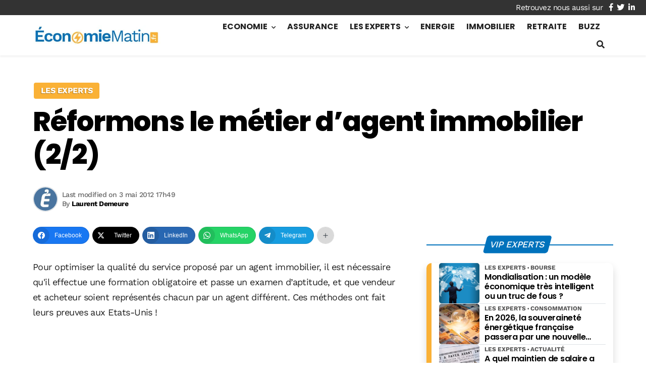

--- FILE ---
content_type: text/html; charset=utf-8
request_url: https://www.google.com/recaptcha/api2/aframe
body_size: 268
content:
<!DOCTYPE HTML><html><head><meta http-equiv="content-type" content="text/html; charset=UTF-8"></head><body><script nonce="QidR2LIE7Lo1KID9xxU1qQ">/** Anti-fraud and anti-abuse applications only. See google.com/recaptcha */ try{var clients={'sodar':'https://pagead2.googlesyndication.com/pagead/sodar?'};window.addEventListener("message",function(a){try{if(a.source===window.parent){var b=JSON.parse(a.data);var c=clients[b['id']];if(c){var d=document.createElement('img');d.src=c+b['params']+'&rc='+(localStorage.getItem("rc::a")?sessionStorage.getItem("rc::b"):"");window.document.body.appendChild(d);sessionStorage.setItem("rc::e",parseInt(sessionStorage.getItem("rc::e")||0)+1);localStorage.setItem("rc::h",'1768835251585');}}}catch(b){}});window.parent.postMessage("_grecaptcha_ready", "*");}catch(b){}</script></body></html>